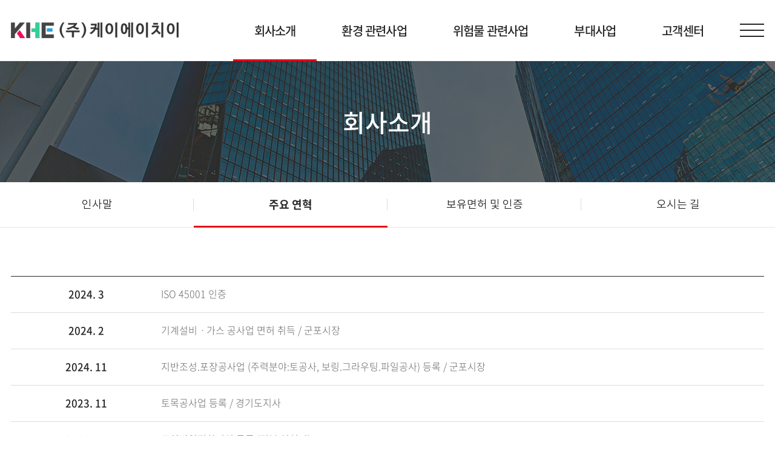

--- FILE ---
content_type: text/html; charset=UTF-8
request_url: http://firenv.co.kr/history
body_size: 7820
content:
<!DOCTYPE html>
<html lang="ko">
<head>
	<meta charset="utf-8">
	<meta name="viewport" content="width=device-width,initial-scale=1.0,minimum-scale=1.0,maximum-scale=1.0,user-scalable=no">
	<meta name="format-detection" content="telephone=no">
	<title>(주)케이에이치이</title>
	<link href="/css/fonts.css" rel="stylesheet">
	<link href="/css/media.css" rel="stylesheet">
	<script src="/js/jquery-3.4.1.min.js"></script>
	<script src="/js/swiper.min.js"></script>
	<script src="/js/aos.js"></script>
	<script src="/js/common.js"></script>
</head>
<body>
	<!-- wrap -->
	<div id="wrap">
		<div class="page_area">
			<!-- header -->
			<header id="header">
							<div class="head">
					<div class="fix_in">
						<h1 class="logo"><a href="/"><span class="blind">(주)케이에이치이</span></a></h1>
						<button type="button" class="hamberger"><span class="btn_total">전체메뉴</span></button>
						<!-- lnb_box -->
						<nav class="lnb_box">
							<div class="inner">
								<ul id="lnb">
									<li><a href="/company/greeting.php">회사소개</a>
										<div class="sub_depth">
											<ul>
												<li><a href="/company/greeting.php">인사말</a></li>
												<li><a href="/history">주요 연혁</a></li>
												<li><a href="/boards/certification">보유면허 및 인증</a></li>
												<li><a href="/company/location.php">오시는 길</a></li>
											</ul>
										</div>
									</li>
									<li><a href="/environment/remediation01.php">환경 관련사업</a>
										<div class="sub_depth">
											<ul>
												<li><a href="/environment/remediation01.php">토양 / 지하수 정화</a></li>
												<li><a href="/environment/soil_carrying.php">토양반입정화시설</a></li>
												<li><a href="/environment/leakage_inspection.php">누출검사(토양전문기관)</a></li>
											</ul>
										</div>
									</li>
									<li><a href="/hazard/performance_test.php">위험물 관련사업</a>
										<div class="sub_depth">
											<ul>
												<li><a href="/hazard/performance_test.php">위험물탱크성능시험</a></li>
												<li><a href="/hazard/inspection.php">구조안전점검/정기검사</a></li>
												<li><a href="/hazard/abolition.php">시설관리/용도폐지</a></li>
												<li><a href="/hazard/clean_tank.php">탱크청소/폐기물처리</a></li>
											</ul>
										</div>
									</li>
									<li><a href="/incidental/engineering.php">부대사업</a>
										<div class="sub_depth">
											<ul>
												<li><a href="/incidental/engineering.php">엔지니어링 / 전문건설업</a></li>
												<li><a href="/incidental/ozvalve.php">OZ밸브</a></li>
											</ul>
										</div>
									</li>
									<li><a href="/boards/notice">고객센터</a>
										<div class="sub_depth">
											<ul>
												<li><a href="/boards/notice">공지사항</a></li>
												<li><a href="/boards/library">자료실</a></li>
												<li><a href="/inquiry">온라인 문의</a></li>
											</ul>
										</div>
									</li>
								</ul>
							</div>
						</nav>
						<!-- //lnb_box -->
					</div>
				</div>			</header>
			<!-- //header --><script type='text/javascript'>var _query = '?';</script><script src="/js/_base_btn.js"></script>
<script src="/js/_common.js"></script>
<script>
var _url_base = '';
var _base_s = '/history/';
</script>
<!-- sub_visual -->
<div class="sub_visual" id="sub1">
	<h2 class="subtitle">회사소개</h2>
</div>
<!-- //sub_visual -->
<nav class="snb_area">
	<button type="button" class="label">보유면허 및 인증</button>
	<ul class="snb">
		<li><a href="/company/greeting.php">인사말</a></li>
		<li><a href="/history">주요 연혁</a></li>
		<li><a href="/boards/certification">보유면허 및 인증</a></li>
		<li><a href="/company/location.php">오시는 길</a></li>
	</ul>
</nav><script>
	KHE.lock(0, 1);
</script>	
			<!-- container -->
			<section id="container">
				<table class="tbl_type01">
					<colgroup>
						<col class="year" />
						<col />
					</colgroup>
					<tbody>
						<tr>
							<th>2024. 3</th>
							<td>ISO 45001 인증</td>
						</tr>
						<tr>
							<th>2024. 2</th>
							<td>기계설비ㆍ가스 공사업 면허 취득 / 군포시장</td>
						</tr>
						<tr>
							<th>2024. 11</th>
							<td>지반조성.포장공사업 (주력분야:토공사, 보링.그라우팅.파일공사) 등록 / 군포시장</td>
						</tr>
						<tr>
							<th>2023. 11</th>
							<td>토목공사업 등록 / 경기도지사</td>
						</tr>
						<tr>
							<th>2022. 07</th>
							<td>토양반입정화시설 등록 (경북 영천시)</td>
						</tr>
						<tr>
							<th>2019. 07</th>
							<td>토양반입정화시설 등록 (경기 이천시) / 경기도지사</td>
						</tr>
						<tr>
							<th>2018. 01</th>
							<td>전문건설업 (기계설비공사업) 등록 / 군포시장</td>
						</tr>
						<tr>
							<th>2017. 03</th>
							<td>폐기물수집운반업 (사업장계 폐기물) / 군포시장</td>
						</tr>
						<tr>
							<th>2016. 12</th>
							<td>ISO14001/ISO9001 인증</td>
						</tr>
						<tr>
							<th>2015. 04</th>
							<td>지하수정화업 등록 / 군포시장</td>
						</tr>
						<tr>
							<th>2013. 10</th>
							<td>엔지니어링사업주체 신고 (자연토양환경) / 한국엔지니어링협회</td>
						</tr>
						<tr>
							<th>2010. 06</th>
							<td>기업부설연구소 설립</td>
						</tr>
						<tr>
							<th>2010. 06</th>
							<td>엔지니어링활동주체 신고 (비파괴검사) / 한국엔지니어링협회</td>
						</tr>
						<tr>
							<th>2009. 06</th>
							<td>지정폐기물수집운반업 등록 / 한강유역환경청</td>
						</tr>
						<tr>
							<th>2008. 10</th>
							<td>토양반입정화시설 등록 (경기 여주시) / 한강유역환경청</td>
						</tr>
						<tr>
							<th>2008. 06</th>
							<td>토양정화업 등록 / 한강유역환경청</td>
						</tr>
						<tr>
							<th>2006. 11</th>
							<td>영남위험물환경기술(주) / 법인설립</td>
						</tr>
						<tr>
							<th>2006. 03</th>
							<td>비파괴검사업 등록 / 과학기술부장관</td>
						</tr>
						<tr>
							<th>2002. 01</th>
							<td>토양관련전문기관(누출) 등록 / 경인지방환경관리청</td>
						</tr>
						<tr>
							<th>1999. 06</th>
							<td>대전사무소 개설</td>
						</tr>
					</tbody>
				</table>

<!-- base_paging -->
<div class="base_paging"><a  href="/history/lists?"><span class="blind re_page" data-val="first">처음페이지로</span></a><a ><span class="blind re_page" data-val="prev">이전페이지로 가기</span></a><span class="number"><span class="on">1</span><a  href="/history/lists?&amp;page=2">2</a></span><a  href="/history/lists?&amp;page=2"><span class="blind re_page" data-val="next">다음페이지로 가기</span></a><a  href="/history/lists?&amp;page=2"><span class="blind re_page" data-val="last">마지막페이지로 가기</span></a></div><!-- //base_paging -->

		</div>
		<footer id="footer">
			<div class="fix_in">
				<div class="fnb">
					<a href="/customer/policy.php">개인정보취급방침</a>
				</div>
				<address>
					<span>(주)케이에이치이</span>
					<span>대표이사: 홍병철</span><br class="mo" />
					<span>본사: 경기도 군포시 공단로 294, 5층(한림테크노빌딩)</span><br class="mo" />
					<span>대표번호: 031-457-1194</span>
					<span>팩스: 031-457-1198</span><br class="mo" />
					<span>이메일: kheco@firenv.co.kr</span>
					<span>사업자등록번호: 123-81-48290</span>
				</address>
			</div>
		</footer>
	</div>
	<!-- //wrap -->
</body>
</html>

--- FILE ---
content_type: text/css
request_url: http://firenv.co.kr/css/fonts.css
body_size: 1743
content:
@charset "utf-8";

@font-face {
    font-family: 'Noto Sans KR';
    src: url(./fonts/NotoSans-Black.eot);
    src: url(./fonts/NotoSans-Black.woff) format('woff'),
         url(./fonts/NotoSans-Black.otf) format('opentype');
    font-weight: 900;
    font-style: normal;
}
@font-face {
	font-family: 'Noto Sans KR';
	font-style: normal;
	font-weight: 700;
	src: url(./fonts/NotoSansKR-Bold.eot);
	src: url(./fonts/NotoSansKR-Bold.woff) format('woff'),
		 url(./fonts/NotoSansKR-Bold.ttf) format('truetype');
}
@font-face {
	font-family: 'Noto Sans KR';
	font-style: normal;
	font-weight: 500;
	src: url(./fonts/NotoSansKR-Medium.eot);
	src: url(./fonts/NotoSansKR-Medium.woff) format('woff'),
		 url(./fonts/NotoSansKR-Medium.ttf) format('truetype');
}
@font-face {
	font-family: 'Noto Sans KR';
	font-style: normal;
	font-weight: 400;
	src: url(./fonts/NotoSansKR-Regular.eot);
	src: url(./fonts/NotoSansKR-Regular.woff) format('woff'),
		 url(./fonts/NotoSansKR-Regular.ttf) format('truetype');
}
@font-face {
	font-family: 'Noto Sans KR';
	font-style: normal;
	font-weight: 350;
	src: url(./fonts/NotoSansKR-DemiLight.woff2) format('woff2'),
		 url(./fonts/NotoSansKR-DemiLight.woff) format('woff'),
		 url(./fonts/NotoSansKR-DemiLight.otf) format('opentype');
}
@font-face {
	font-family: 'Noto Sans KR';
	font-style: normal;
	font-weight: 300;
	src: url(./fonts/NotoSansKR-Light.eot);
	src: url(./fonts/NotoSansKR-Light.woff) format('woff'),
		 url(./fonts/NotoSansKR-Light.ttf) format('truetype');
}
@font-face {
	font-family: 'Noto Sans KR';
	font-style: normal;
	font-weight: 100;
	src: url(./fonts/NotoSansKR-Thin.eot);
	src: url(./fonts/NotoSansKR-Thin.woff) format('woff'),
		 url(./fonts/NotoSansKR-Thin.otf) format('opentype');
}

--- FILE ---
content_type: text/css
request_url: http://firenv.co.kr/css/media.css
body_size: 18050
content:
@charset "utf-8";

@import url('reset.css');
@import url('aos.css');
@import url('swiper.min.css');
@import url('layout.css');

@media (min-width: 768px) {
	.snb > li.on > a{font-weight: 700;position: relative}
	.snb > li.on > a:after{display: block;content: '';width: 100%;height: 3px;background-color: #e50019;position: absolute;bottom: -1px;left:0;}
}

@media (min-width: 1200px) {
	#lnb > li > a:after{display: block;content: '';width: 100%;height: 3px;background-color: #e50019;position: absolute;bottom: -1px;left;0;visibility: hidden;opacity: 0}
	#lnb > li.on > a:after,
	#lnb > li:hover > a:after{visibility: visible;opacity: 1;transition: opacity .3s}
	
	#header{transition: height .6s;}
	#header.active #lnb .sub_depth{visibility:visible;opacity:1;transition: opacity .5s .2s}
	
	#header.active .hamberger .btn_total:before, 
	#header.active .hamberger .btn_total:after{background-color: #262826}
	
	.hamberger.show .btn_total{height:2px;width: 40px;margin-left: -20px}
	.hamberger.show .btn_total:before,
	.hamberger.show .btn_total:after{background-color: #262f3c !important}
}

@media (max-width: 1399px) {
	#lnb{right: 80px;transition: right .3s ease}
	#lnb > li > a{padding: 0 35px;transition: padding .3s ease}
	.main_visual .swiper-button-prev, 
	.main_visual .swiper-button-next{display: none}
	
	.gallery_list01{margin: 0 -10px;}
	.gallery_list01 > li{padding: 0 10px;}
}

@media (max-width: 1199px) {
	.main_visual .swiper-slide .cont{font-size: 20px}
	.main_visual .swiper-slide-active .point{font-size: 40px}
	.main_visual .swiper-slide .cont{padding: 0 50px;}
	
	.gallery_list01 > li{width: 25%}
	.gallery_list01 > li:nth-child(5){margin-top: 48px}
	
	.greeting_area{padding-left: 35%;}
	.greeting_area .img{width: 34%}
	
	.gallery_list02{margin: 0 -15px;}
	.gallery_list02 > li{padding: 0 15px;}
	.gallery_list02 > li{margin-top: 30px}
	
	.step_list{margin: 0 -9px;}
	.step_list.t1 > li, 
	.step_list.t2 > li{padding: 0 9px;}
	.step_list .tit{margin: 0 6px;}
	
	.organ_depth .organ_dep2{margin: 0 -10px;}
	.organ_depth .organ_dep2 > li{padding: 0 10px;}
	
	.gallery_list04,
	.cont_type03 .row{margin-left: -10px;margin-right: -10px;}
	.gallery_list04 > li,
	.cont_type03 .col{padding: 0 10px;}
	
	#header.active #lnb .sub_depth{height: 0;overflow: hidden;transition: opacity .3s}
	#header.active #lnb li.on .sub_depth{height: auto;height: auto;visibility: visible;opacity: 1;}
	
	#header.active{height: auto;background: none;}
	#header.active .head{border-bottom:none}
	#header.active .logo > a{background-image: url(../images/mo/logo_wh.png)}
	#header.active .hamberger{z-index: 100}
	#header.active .lnb_box{top: 0}
	.lnb_box{display:block;position: fixed;top:-100%;left:0;width: 100%;height: 100%;background: rgba(0,0,0,.9);z-index: 90;padding-top: 110px;box-sizing: border-box}
	.lnb_box .inner{position: relative;height: calc(100% - 110px);width: 100%;overflow-y: auto;}
	#header.active #lnb > li > a,
	#lnb .sub_depth a{color: #fff;text-align: left}
	#lnb{padding: 0 18px}
	#lnb,
	#lnb .sub_depth{position: relative;right: auto;left:auto;top:auto;transform: translateX(0);}
	#lnb > li{display: block;border-bottom: 1px solid rgba(221,221,221,.2)}
	#lnb > li > a{height: 58px;padding: 0;font-size: 19px;position:relative;
		-webkit-box-pack: start;-ms-flex-pack: start;justify-content: flex-start;
	}
	#lnb > li > a:after{position:absolute;top:50%;right:0;margin-top:-4.5px;display: block;content: '';width: 15px;height: 9px;background: url(../images/mo/arr_down.png) no-repeat 0 0;background-size: cover}
	#lnb .sub_depth{padding-top: 0;top: -13px;}
	#lnb .sub_depth li{margin: 12px 0;}
	#lnb .sub_depth a{font-size: 14px;padding: 0 17px;font-weight: 400}
	
	#lnb > li{opacity: 0;transform: translateY(50px)}
	#header.active #lnb > li{opacity: 1;transform: translateY(0);transition: all .5s;}
	#header.active #lnb > li:nth-child(1){transition-delay: .1s;}
	#header.active #lnb > li:nth-child(2){transition-delay: .2s;}
	#header.active #lnb > li:nth-child(3){transition-delay: .3s;}
	#header.active #lnb > li:nth-child(4){transition-delay: .4s;}
	#header.active #lnb > li:nth-child(5){transition-delay: .5s;}
	
	.hamberger.show .btn_total{background:transparent !important;}
	.hamberger.show .btn_total:before,
	.hamberger.show .btn_total:after{background-color: #fff;}
	
	#lnb .sub_depth .on > a{color: #e50019}
}

@media (max-width: 767px) {
	html, body{font-size: 14px;}
	
	.pc,
	.pc.inline{display: none;}
	.mo{display: block;}
	.mo.inline{display: inline;}
	
	colgroup.pc,
	col.pc,
	th.pc,
	td.pc{display: none}
	
	#header{text-align: center;}
	#header .head{border-bottom: 0}
	#header,
	#header .fix_in{height:66px;}
	#header .logo{margin-top: 19px;}
	#header .logo > a{width: 215px;height: 28px;background-image: url(../images/mo/logo.png)}
	.hamberger{left:10px}
	.hamberger .btn_total{width:22px;height:3px;margin-left:-11px;}
	.hamberger .btn_total:before{top:-7px;}
	.hamberger .btn_total:after{top:7px;}
	#header.active .hamberger.show .btn_total:before, 
	#header.active .hamberger.show .btn_total:after{background-color: #fff  !important;}
	
	.lnb_box {padding-top: 77px;}
	
	.main_visual{margin-bottom: 0}
	.main_visual .swiper-slide{/*height: 200px;*/height: auto}
	.main_visual .swiper-slide .cont{font-size: 20px;line-height: 1.35;padding: 0 18px;}
	.main_visual .point{font-size: 40px;line-height: 1.25;margin-bottom: 11px;}
	.main_visual .swiper-pagination{bottom: 40px}
	.main_visual.swiper-container-horizontal>.swiper-pagination-bullets .swiper-pagination-bullet{width: 17px;height: 17px;}
	.main_visual .swiper-button-prev,
	.main_visual .swiper-button-next{display: none}
	
	.sub_visual{margin-top: 66px}
	
	.bar{height: 9px;margin: 0 5px}
	
	#footer{font-size: 12px;}
	#footer .fix_in{padding-top: 16px;padding-bottom: 20px;}
	#footer .fnb{margin-bottom: 6px;}
	#footer .fnb a{font-size: 13px}
	#footer address{line-height: 1.5;}
	#footer address span{margin-right: 15px;}
	
	.sel,
	.int,
	.textarea{height: 42px;padding:0 10px;font-size: 14px}
	.file_box .btn_file{line-height:42px;font-size: 14px}
	.textarea{padding-top:6px;padding-bottom:6px;height: 150px}
	.btns.t2{height: 42px}
	
	.int_mail{margin: 0;}
	.int_mail .int,
	.int_mail .sel,
	.int_mail .at{margin: 0}
	.int_mail{-webkit-box-lines: multiple; -ms-flex-wrap: wrap; flex-wrap: wrap;}
	.int_mail .int,
	.int_mail .sel{
		-webkit-box-flex: 1 1 40%;
    	-moz-box-flex: 1 1 40%;
    	-ms-flex: 1 1 40%;
    	-webkit-flex: 1 1 40%;
		flex: 1 1 40%;
	}
	.int_mail .sel{margin-top: 8px;max-width: 100%;}
	.int_mail .at{font-size: 14px;text-align: center;box-sizing: border-box
		-webkit-box-flex: 0 1 20px;
    	-moz-box-flex: 0 1 20px;
    	-ms-flex: 0 1 20px;
    	-webkit-flex: 0 1 20px;
		flex: 0 1 20px;width: 20px
	}
	
	.tab{margin-bottom: 26px}
	.tab > li{padding: 0 4px}
	.tab > li > a,
	.tab > li > button{height: 45px;border-radius: 8px;font-size:15px;}
	
	.check,
	.radio{font-size: 13px}
	.radio input[type='radio'] + label:before{margin-top: -7px;}
	.check input[type='checkbox'] + label:before{top: .1em}
	
	.search_area{padding-bottom: 18px}
	.search_area .cnt_row{margin-bottom: 10px}
	.search_zone .sel,
	.search_zone .int{height: 45px;margin-right: 6px}
	.search_zone .sel{width: 85px;}
	.search_zone .btns{width: 70px;}

	.base_paging{margin-top:25px;}
	.base_paging a.page{width:20px;height:24px;background-size: auto 30px;}
	.base_paging a.page:after{width: 9px;height: 10px;background-image: url(../images/mo/cont/sp_paging.png);background-size: auto 100%;}
	.base_paging a.page.prev:after{background-position: -9px 0}
	.base_paging a.page.next:after{background-position: -18px 0}
	.base_paging a.page.last:after{background-position: -27px 0}
	.base_paging .number{margin: 0 10px}
	.base_paging .number a,
	.base_paging .number .on{font-size:12px;padding:0 3px;min-width:28px;height:28px;line-height:26px;}
	
	.basic_tbl th{width:85px;padding-left: 12px;}
	.basic_tbl td{padding-left: 15px;}
	.basic_tbl th,
	.basic_tbl td{height:42px;font-size: 13px;}
	.basic_tbl .up, .basic_tbl .down{padding-left: 20px}
	
	.sub_visual{height: 166px;}
	.sub_visual#sub1:after{background-image: url(../images/mo/cont/sub_visual1.jpg)}
	.sub_visual#sub2:after{background-image: url(../images/mo/cont/sub_visual2.jpg)}
	.sub_visual#sub3:after{background-image: url(../images/mo/cont/sub_visual3.jpg)}
	.sub_visual#sub4:after{background-image: url(../images/mo/cont/sub_visual4.jpg)}
	.sub_visual#sub5:after{background-image: url(../images/mo/cont/sub_visual5.jpg)}
	.sub_visual .subtitle{font-size: 25px;}
	
	.snb_area{position: relative;z-index: 10}
	.snb_area .label{position:relative;display: block;width:100%;padding: 0 18px;height: 52px;font-size: 16px;color: #262826;font-weight: 700;box-sizing: border-box;text-align: left;-webkit-tap-highlight-color : transparent !important;}
	.snb_area .label:after{position:absolute;top:50%;right:18px;margin-top: -4px;display: block;content: '';width: 13px;height: 8px;background: url(../images/mo/arr_down_bk.png) no-repeat 0 0;background-size: cover}
	.snb{display: block;position: absolute;top:52px;left:0;width:100%;border-top: 2px solid #e50019;background-color: #fff;box-sizing: border-box;visibility: hidden;opacity: 0;max-height: 0}
	.snb > li{border-bottom: 1px solid #ddd}
	.snb > li > a{height: 43px;font-size: 15px;font-weight: 700;-webkit-tap-highlight-color : transparent !important;}
	.snb_area.active .snb{visibility: visible;opacity: 1;transform: translateY(0);transition: all .5s ease;max-height: 500px}
	
	#container{padding-top: 30px;padding-bottom: 45px}
	
	.tbl_type01 th,
	.tbl_type01 td{font-size: 12px;padding: 12px 0;height: 45px;line-height: 1.65;vertical-align: middle}
	.tbl_type01 col.year{width: 26%}
	.tbl_type01 col.location{width: 33%}
	.tbl_type01.st1 td{padding-left: 12px}
	.tbl_type01 .icn{padding-left: 22px;}
	.tbl_type01 .icn:before{background-image: url(../images/mo/cont/icon_addr.png);background-size: 15px auto}
	.tbl_type01 .icn.tel:before{background-image: url(../images/mo/cont/icon_tel.png);background-size: 13px auto}
	.tbl_type01 .icn.fax:before{background-image: url(../images/mo/cont/icon_fax.png);background-size: 16px auto}
	
	.gallery_list01{margin: 0 -9px;}
	.gallery_list01 > li{width: 33.333%;padding: 0 9px}
	.gallery_list01 .tit{margin-top: 7px;}
	.gallery_list01 > li,
	.gallery_list01 > li:nth-child(4),
	.gallery_list01 > li:nth-child(5){margin-top: 17px}
	.gallery_list01 > li:nth-child(1),
	.gallery_list01 > li:nth-child(2),
	.gallery_list01 > li:nth-child(3){margin-top: 0}
	
	.tbl_view01,
	.tbl_view01 tbody,
	.tbl_view01 tr{display: block;}
	.tbl_view01 colgroup,
	.tbl_view01 th{display: none}
	.tbl_view01 td{display: table;width: 100%;padding: 0;table-layout: fixed}
	.tbl_view01 .tit,
	.tbl_view01 .col{display: table-cell;vertical-align: middle;padding: 12px 0}
	.tbl_view01 .tit{width: 25%;text-align: center;background-color: #f8f8f8;font-weight: 500;color: #262826}
	.tbl_view01 .col{padding-left: 15px}
	.view_content{padding: 30px 0}
	.view_content .org_img{margin-bottom: 16px;}
	
	.tbl_view02 th,
	.tbl_view02 td{padding: 12px 0}
	.tbl_view02 td{padding-left: 15px}
	.tbl_view02 col.w3{width: 30.9%}
	
	.btns.t1{max-width: 140px;height: 45px}
	.btns.t1.st2{font-weight: 500}
	.btn_area{padding-top: 25px;}
	
	.map_area{padding-bottom:66.32%;margin-bottom: 25px;}
	
	.terms_area{line-height: 1.6}
	.terms_area .tit1,
	.terms_area .tit2,
	.terms_area .tit3{font-size: 14px}
	.terms_area > p,
	.terms_area .part{margin-bottom: 20px}
	.terms_area .mg1{margin-top: 20px}
	
	.title1{font-size: 15px}
	.title2{font-size: 19px;margin-bottom: 13px;}
	.title3{font-size: 17px;margin-bottom: 10px;}
	
	.terms_box .box{margin-bottom: 7px;font-size: 12px;padding: 8px 12px;height: 167px;}
	
	.tbl_write01 .text_right{font-size: 12px;padding-bottom: 5px;}
	.tbl_write01 .w1{width: 28%;}
	.tbl_write01 table th,
	.tbl_write01 table td{padding-top: 8px;padding-bottom: 8px;height: 59px}
	.tbl_write01 table td{padding-left: 8px;padding-right: 8px;}
	.tbl_write01 table td.captcha_row{padding-top: 4px;padding-bottom: 4px}
	.captcha_box .box,
	.captcha_box .int{margin-top: 4px;margin-bottom: 4px;}
	.captcha_box .box{-webkit-box-lines: multiple;-ms-flex-wrap: wrap;flex-wrap: wrap;}
	.captcha_box .captcha_num{width: 100%;max-width: 218px;margin-bottom: 5px}
	.captcha_box .btns.t2{width: 80px;}
	
	.required{font-size: 18px;top: .34em;}
	
	.file_box{padding-right: 86px;}
	.file_box .btn_file{width: 80px;font-weight: 500;}
	
	.tbl_type02 .no{display: none}
	.tbl_type02 td.title{padding-left: 20px}
	.tbl_type02 .w2{width: 30%}
	
	.gallery_list02{margin: 0 -8px}
	.gallery_list02 > li{padding: 0 8px;margin-top: 17px}
	
	.list01 > li{line-height: 1.5;padding-left: 10px;margin-bottom: 12px}
	.list01 > li:before{width: 4px;height: 4px;top:.58em;}
	
	.gallery_list02 + .list01{margin-top: 18px}
	
	.cont_type01 .part{padding-top: 20px;padding-bottom: 47px;}
	.cont_type01 .picture{height: auto;margin-bottom: 18px;}
	.cont_type01 .picture img,
	.cont_type01 .picture picture{position: relative;height: auto}
	
	.cont_type02 {padding-top: 22px;}
	.cont_type02 .row{display: block;margin-left: 0;margin-right: 0;margin-bottom: 30px;}
	.cont_type02 .col,
	.cont_type02 .col:last-child{width: 100%;padding: 0}
	.cont_type02 .col:first-child{margin-bottom: 20px;}
	
	.gallery_list03 > li:first-child{padding-right: 6px}
	.gallery_list03 > li:last-child{padding-left: 6px}
	
	.gallery_list04{margin: 0 -8px}
	.gallery_list04 > li{width: 50%;padding: 0 8px;}
	.gallery_list04 > li,
	.gallery_list04 > li:nth-child(3){margin-top: 15px}
	.gallery_list04 .tit{margin-top: 7px;font-size: 14px;line-height: 1.2}
	
	.cont_type03{padding-top: 29px;}
	.cont_type03 .row{display: block;margin-left: 0;margin-right: 0;margin-bottom: 26px;}
	.cont_type03 .col,
	.cont_type03 .col:last-child{width: 100%;padding: 0}
	.cont_type03 .col:first-child{margin-bottom: 20px;}
	
	.summary_area .part{padding-top: 30px;padding-bottom: 35px;}
	.summary_area .part.sc3{padding-bottom: 23px}
	.summary_area .part.sc4{padding-bottom: 11px}
	.summary_area .title2{margin-bottom: 8px}
	.summary_area .sc2 .title2{margin-bottom: 15px}
	.summary_area .part > p{line-height: 1.5}
	
	.step_list{-webkit-box-lines: multiple;-ms-flex-wrap: wrap;flex-wrap: wrap;margin: 0 -6px;}
	.step_list > li,
	.step_list.t1 > li, 
	.step_list.t2 > li{-ms-flex: 1 0 30%;flex: 1 1 30%;padding: 0 6px;margin-bottom: 12px;min-height: 65px;}
	.step_list > li:nth-child(even):after{display: none}
	.step_list .inner{padding-top: 12px;border-radius: 6px;}
	.step_list.t2 > li{min-height: 75px;}
	.step_list .no{font-size: 12px;margin-bottom: 2px}
	.step_list .tit{font-size: 15px;line-height: 1.2;margin: 0}
	
	.distribution_diagram .box{min-height: 52px;font-size: 14px;line-height: 1.35;border-radius: 8px;}
	.distribution_diagram .at{width: 33px}
	.distribution_diagram .row{margin-bottom: 27px;}
	.distribution_diagram .row.r1 .box{min-height: 90px}
	.distribution_diagram .step_list .no{font-size: 10px;}
	.distribution_diagram .step_list .tit{font-size: 13px;}
	.distribution_diagram .row {margin-bottom: 15px;}
	.distribution_diagram .row.r1,
	.distribution_diagram .row.r2,
	.distribution_diagram .row.r3{margin-bottom: 30px;}
	.distribution_diagram .row.r4 .box, 
	.distribution_diagram .row.r5 .box{margin-bottom: 12px}
	.distribution_diagram .at .arr span,
	.distribution_diagram .row.r1 .col .arr span{font-size: 12px}
	.distribution_diagram .row.r1 .at .arr img,
	.distribution_diagram .row.r2 .arr img,
	.distribution_diagram .row.r2 .at .arr img{width: 20px}
	.distribution_diagram .row.r1 .arr img,
	.distribution_diagram .row.r3 .arr img{width: 8px}
	.distribution_diagram .row .col .arr{bottom: -25px}
	.distribution_diagram .row.r2 .col .arr{bottom: -21px}
	.distribution_diagram .row.r1 .col .arr span{margin-left: 12px}
	
	.organization_chart {margin-top: 20px;}
	.organ_depth .item{height: 45px;border-radius: 8px;margin-bottom: 24px}
	.organ_depth .organ_dep1 > li,
	.organ_depth .organ_dep1 > li:nth-child(3){width: 100%;}
	.organ_dep1:before{display: none}
	.organ_depth .item.president{margin-bottom: 12px}
	.organ_depth:before{top: 40px;}
	.organ_dep2:before,
	.organ_dep3:before{top: -13px;}
	.organ_depth .branch:before, 
	.organ_depth .branch:after, 
	.organ_depth .division:before{top: -14px}
	.organ_dep1 > li > .item:before, 
	.organ_dep1 > li > .item:after,
	.organ_depth .branch:after{bottom: -13px;top: auto}
	.organ_depth .organ_dep2{margin: 0 -6px;}
	.organ_depth .organ_dep3{margin: 0 -4px;}
	.organ_depth .organ_dep2 > li{padding: 0 6px;}
	.organ_depth .organ_dep3 > li{padding: 0 4px;}
	.organ_depth .organ_dep1 > li:nth-child(3) .president{display: -webkit-box;display: -ms-flexbox;display: -webkit-flex;display: flex;}
	.organ_depth .organ_dep1 > li:nth-child(3) > .item{margin-bottom: 12px}
	.organ_depth .organ_dep1 > li:nth-child(2){display: none}
	
	.dl01 dt{margin-bottom: 4px}
	.dl01 dd{line-height: 1.5;padding-bottom: 25px;}
	.dl01 .box{padding: 16px 18px;line-height: 1.6;}
	
	.greeting_area{margin-top: 0;padding-left: 0;font-size: 14px}
	.greeting_area .img{position: relative;padding-right: 0;margin-bottom: 23px;width: 100%;text-align: center}
	.greeting_area .img img,
	.greeting_area .img picture{max-width: auto}
	.greeting_area .top{font-size: 21px;line-height: 1.45;margin-bottom: 24px;}
	.greeting_area p{line-height: 1.58;margin-bottom: 22px;}
	.greeting_area .from{margin-top: 0}
	.greeting_area .img[data-aos=fade-right],
	.greeting_area .text[data-aos=fade-left]{
	    transform: translate3d(0,0,0);
	}
}

@media (max-width: 480px){
	.gallery_list01 > li{width: 50%;padding: 0 9px}
	.gallery_list01 .tit{margin-top: 7px;}
	.gallery_list01 > li,
	.gallery_list01 > li:nth-child(3),
	.gallery_list01 > li:nth-child(4),
	.gallery_list01 > li:nth-child(5){margin-top: 17px}
	.gallery_list01 > li:nth-child(1),
	.gallery_list01 > li:nth-child(2){margin-top: 0}
}

@media (max-width: 360px) {
	.gallery_list02{margin: 0 -5px}
	.gallery_list02 > li{padding: 0 5px;margin-top: 10px}
	.organ_dep3 .item{font-size: 13px;}
}

--- FILE ---
content_type: text/css
request_url: http://firenv.co.kr/css/reset.css
body_size: 4164
content:
@charset "utf-8";

/* default */
*{margin:0;padding:0;word-break:keep-all;-webkit-text-size-adjust:none;-moz-text-size-adjust:none;-o-text-size-adjust:none;-ms-text-size-adjust:none;text-size-adjust:none;-webkit-overflow-scrolling: touch;}
html, body{width:100%; height:100%;font-size:16px;}
body{position:relative;font-family:'Noto Sans KR','Malgun Gothic','맑은 고딕', HelveticaNeue-Light,AppleSDGothicNeo-Light,sans-serif;font-weight: 400;line-height:1.35;color: #262826;}
html,body,div,span,object,iframe,h1,h2,h3,h4,h5,h6,p,a,address,em,img,strong,dl,dt,dd,ol,ul,li,fieldset,form,label,legend,input,textarea,table,caption,tbody,tfoot,thead,tr,th,td,header,footer,nav,menu,section,article,aside,main,video{border:0;}
header,footer,section,article,aside,nav,main,details,menu,figure,figcaption,video{display:block}
table{border-collapse:collapse;border-spacing:0;word-wrap:break-word;word-break:break-all}
caption{visibility:hidden;overflow:hidden;width:0;height:0;font-size:0;line-height:0}
table th,table td{text-align:center;vertical-align:middle}
ol,ul,li{list-style:none outside none}
a{color: inherit;text-decoration:none}
a:hover,a:visited{text-decoration:none}
button{overflow:visible;border:0 none;background:transparent;cursor:pointer;apperance:0;outline:none}
img{border:0 none}
form,input,select,label,img{vertical-align:middle}
fieldset{border:0 none}
fieldset legend{display:none}
em,address{font-style:normal}
h1,h2,h3,h4,h5,h6{font-weight:700}
mark{background:none}
iframe{margin:0;padding:0}
audio,canvas,progress,video{display:inline-block;vertical-align:baseline}
button,input,optgroup,select,textarea{margin:0;font:inherit;color:inherit}
input[type=checkbox],input[type=radio]{padding:0;box-sizing:border-box}
input[type=text],input[type=search],input[type=tel],input[type=number],input[type=password]{-webkit-appearance:none;-moz-appearance:none;appearance:none;box-sizing:border-box;}
select{vertical-align:middle;-webkit-appearance:none;-moz-appearance:none;appearance:none}
select::-ms-expand{display:none}
textarea{-webkit-appearance:none;box-sizing:border-box;vertical-align: top}
input,textarea,select,button{outline:none;}
::-webkit-input-placeholder{color:#999;}
::-moz-placeholder{color:#999;}
:-ms-input-placeholder{color:#999;}
:-moz-placeholder{color:#999}
select:invalid{color: #aaa;}
select[disabled]{color: #aaa;}
input::-ms-clear,
input::-ms-reveal {display: none; width : 0; height: 0;}
input::-webkit-search-decoration,
input::-webkit-search-cancel-button,
input::-webkit-search-results-button,
input::-webkit-search-results-decoration{display: none;}

input[type=text]:focus,input[type=search]:focus,input[type=tel]:focus,input[type=number]:focus,input[type=password]:focus,textarea:focus{border: 1px solid #262f3c !important;outline:0;}
select:focus{border-color: #262f3c !important;}

/* Common */
html.layer_on, body.layer_on{overflow:hidden;height: 100%;}
.layer_on .container{height: 100%;}

.clear{*zoom:1;}
.clear:after{display:block; content:''; clear:both;}
.hidden{overflow:hidden;position:absolute;top:-9999px;left:-9999px;width:1px;height:0;font-size:1px}
.blind{position: absolute;clip: rect(0 0 0 0);width: 1px;height: 1px;margin: -1px;overflow: hidden;}
.hiddendiv{display: none;white-space: pre-wrap;word-wrap: break-word;overflow-wrap: break-word;position: absolute;top: 0;}
.fleft{float:left;}
.fright{float:right;}
.bg_none{background: none !important;}
.bd_none{border:0 !important}
.a_center{text-align:center !important}
.a_left{text-align:left !important}
.a_right{text-align:right !important}
.inline{display:inline-block}
.bold{font-weight:bold !important}
.block{display: block !important}
.ellipsis{display:inline-block;vertical-align: middle;max-width:98%;white-space:nowrap;overflow:hidden;text-overflow:ellipsis;-o-text-overflow:ellipsis;}
.clamp{height: 3.6em;display: -webkit-box;overflow: hidden;white-space: normal;word-wrap: break-word;-webkit-line-clamp: 3;-webkit-box-orient: vertical;text-overflow: ellipsis;}

.m0{margin:0 !important}
.mt0{margin-top: 0px !important;}
.mb0{margin-bottom: 0px !important;}
.pt0{padding-top: 0px !important;}
.pb0{padding-bottom: 0px !important;}

--- FILE ---
content_type: text/css
request_url: http://firenv.co.kr/css/layout.css
body_size: 34282
content:
@charset "utf-8";

body.noscroll #wrap{position: relative;}
body.noscroll{overflow: hidden;width: 100%;height: 100%;touch-action: none;}
.mo{display: none}
.pc{display: block;}
.pc.inline{display: inline;}
colgroup.pc{display: table-column-group}
col.pc{display: table-column}
th.pc,
td.pc{display: table-cell}
img {max-width: 100%;}
.thumb{display:inline-block;overflow:hidden;width:100%;height:100%;box-sizing: border-box;vertical-align: middle}
.thumb img{object-fit: cover;object-position: 50% 50%;width:100%;height:100%;}

#wrap{display: table;position: relative;width: 100%;height: 100%;min-width:280px;min-height: 100%;table-layout: fixed;padding: 0;box-sizing: border-box;overflow: hidden;}
.page_area{display: table-row;position: relative;width: 100%;height: 100%;margin: 0 auto;overflow: hidden;}
.fix_in,
#container{position:relative;max-width: 1436px;margin: 0 auto;box-sizing: border-box;padding: 0 18px}
.snb{max-width: 1400px;margin: 0 auto}

#header{position: fixed;top:0;left:0;width: 100%;z-index: 101;background-color: #fff;overflow: hidden}
#header .head{border-bottom: 1px solid rgba(210,210,210,.3)}
#header{height:101px;}
#header .fix_in{height:100px;}
#header .logo{margin-top: 32px;display: inline-block;vertical-align: middle;position: relative}
#header .logo > a{display: block;width: 279px;height: 36px;background: url(../images/logo.png) no-repeat 0 0;background-size: cover}
#header .logo,
.hamberger{z-index: 91}

#header.white{background: none}
#header.white .logo > a{background-image: url(../images/logo_wh.png)}
#header.white #lnb > li > a{color: #fff}
#header.white .hamberger .btn_total,
#header.white .hamberger .btn_total:before, 
#header.white .hamberger .btn_total:after{background: #fff}

#header.active{height: 340px;background-color: #fff;border-bottom: 1px solid #fff;}
#header.active .head{border-bottom-color: #ddd}
#header.active #lnb > li > a{color: #262826}
#header.active .logo > a{background-image: url(../images/logo.png)}

#lnb{position: absolute;top:0;right:119px;font-size: 0;white-space:nowrap;transition: right .3s ease}
#lnb > li{display: inline-block;vertical-align: middle;margin:0 3px;position: relative;transition: padding .3s ease}
#lnb > li > a{height:100px;padding:0 40px;padding-bottom: 3px;font-size: 20px;color: #262826;font-weight: 500;letter-spacing: -0.04em;box-sizing: border-box;
	display: -webkit-box;display: -ms-flexbox;display: -webkit-flex;display: flex;
    -webkit-box-align: center;-ms-flex-align: center;-webkit-align-items: center;align-items: center;
    -webkit-box-pack: center;-ms-flex-pack: center;-webkit-justify-content: center;justify-content: center;
    -webkit-tap-highlight-color : transparent !important;
}

#lnb .sub_depth{display:block;width:calc(100% + 6px);visibility:hidden;opacity:0;position: absolute;top:100px;left:50%;transform:translateX(-50%);padding-top:16px;box-sizing: border-box;}
#lnb .sub_depth li{margin: 19px 0}
#lnb .sub_depth a{display: block;text-align: center;padding: 2px 0;font-size: 16px;color: #262826;font-weight:500;transition: all 0.3s ease;-webkit-tap-highlight-color : transparent !important;}
#lnb .sub_depth a:hover{color: #e50019}

.hamberger{position:absolute;top:50%;right:18px;width:40px;height:40px;margin-top: -20px;box-sizing: border-box}
.hamberger .btn_total{position:absolute;top:50%;left:50%;margin-top:-1px;margin-left:-20px;width:40px;height:2px;background:#262826;/*transition:all .3s ease;*/font-size: 0;color: transparent;}
.hamberger .btn_total:before, 
.hamberger .btn_total:after{content:'';display:block;position:absolute;right: 0;width:100%;height:100%;background:#262826;transition:all .2s ease;}
.hamberger .btn_total:before{top:-10px;}
.hamberger .btn_total:after{top:10px;}
.hamberger.show{z-index: 101;right: 9px;}
.hamberger.show .btn_total{background:transparent !important;}
.hamberger.show .btn_total:before{transform:rotate(45deg);margin-left: 0;top:0;}
.hamberger.show .btn_total:after{top:0;transform:rotate(-45deg);}

#footer{font-size: 15px;color: #666;font-weight: 350;border-top: 1px solid #ddd}
#footer .fix_in{padding-top: 32px;padding-bottom: 40px;}
#footer address span{margin-right: 21px;letter-spacing: -0.03em}
#footer .fnb{margin-bottom: 8px}
#footer .fnb a{color: #262826;font-weight: 500}

.main_visual{position:relative;height: 100vh;}
.main_visual .swiper-slide{width:100% !important;height: 100%;overflow: hidden;}
.main_visual .swiper-slide .img{display: block;position: absolute;top: 0;left: 0;object-fit: cover;object-position: 50% 50%;width:100%;height:100%;transform: scale(1.1, 1.1);transition: all 3.5s .1s;}
.main_visual .swiper-slide .img img {width: 100%;height: 100%;object-fit: cover;object-position: 50% 50%;}
.main_visual .swiper-slide .cont{transition: padding .3s ease;position: absolute;top:50%;left:50%;transform: translate(-50%, -50%);z-index: 1;width:100%;max-width: 1400px;padding: 0 85px;box-sizing: border-box;font-size: 25px;font-weight:100;color: #fff;line-height: 1.65;transition: padding .2s}
.main_visual .swiper-slide .cont p{overflow: hidden;}
.main_visual .swiper-slide .cont p:last-child{padding-left: 5px}
.main_visual .swiper-slide .cont p > span{display: block;opacity: 0;transform: translateY(100%);}
.main_visual .swiper-slide-active .img{transform: scale(1, 1);}
.main_visual .swiper-slide-active .cont p > span{opacity:1;transform:translateY(0);}
.main_visual .swiper-slide-active .cont p:nth-child(1) > span{
	 -webkit-animation: textUp .7s ease .35s both;
    -moz-animation: textUp .7s ease .35s both;
    -ms-animation: textUp .7s ease .35s both;
    -o-animation: textUp .7s ease .35s both;
    animation: textUp .7s ease .35s both;
}
.main_visual .swiper-slide-active .cont p:nth-child(2) > span{
	transition: opacity 1.5s ease 1s;
	/*
	-webkit-animation-delay: 0.6s;
    -moz-animation-delay: 0.6s;
    -ms-animation-delay: 0.6s;
    -o-animation-delay: 0.6s;
    animation-delay: 0.6s;
    */
}
@-webkit-keyframes textUp{
	0% {opacity:0;transform:translateY(100%);}
	100% {opacity:1;transform:translateY(0);}
}
@-moz-keyframes textUp{
	0% {opacity:0;transform:translateY(100%);}
	100% {opacity:1;transform:translateY(0);}
}
@-ms-keyframes textUp {
	0% {opacity:0;transform:translateY(100%);}
	100% {opacity:1;transform:translateY(0);}
}
@-o-keyframes textUp {
	0% {opacity:0;transform:translateY(100%);}
	100% {opacity:1;transform:translateY(0);}
}
@keyframes textUp {
	0% {opacity:0;transform:translateY(100%);}
	100% {opacity:1;transform:translateY(0);}
}

.main_visual .point{font-size: 60px;font-weight:300;}
.main_visual .point strong{font-weight: 500;}
.main_visual .swiper-pagination{position: absolute;left:0;bottom:50px;width: 100%;}
.main_visual .swiper-slide-active .point{opacity: 1;transform: translateY(0);transition: opacity 1s ease 0.8s, transform 1s ease 0.8s}
.main_visual.swiper-container-horizontal>.swiper-pagination-bullets .swiper-pagination-bullet{width: 20px;height: 20px;background: #fff;opacity: 1;margin: 0 5px;vertical-align: middle;}
.main_visual.swiper-container-horizontal>.swiper-pagination-bullets .swiper-pagination-bullet-active{background-color: #e50019;transition: background .2s}
.main_visual .swiper-button-prev,
.main_visual .swiper-button-next{left:60px;transform: translateY(-50%);margin-top:50px;width: 28px;height: 53px;background: url(../images/btn_prev.png) no-repeat 0 0;}
.main_visual .swiper-button-next{left:auto;right:60px;background-image: url(../images/btn_next.png);}
.main_visual .swiper-button-next:after, 
.main_visual .swiper-button-prev:after{display: none}

[class^=title].mg1{margin-bottom: 34px}
.title1{font-weight: 500;font-size: 17px;margin-bottom: 10px}
.title2{font-weight: 700;font-size: 35px;margin-bottom: 34px;text-align: center}
.title3{font-weight: 700;font-size: 25px;margin-bottom: 17px;}

.red{color: #e50019}

.b{font-weight: 700}

.btns{display: inline-block;vertical-align: middle;box-sizing: border-box;text-align: center;
  	display: -webkit-inline-box;display: -moz-inline-box;display: -ms-inline-flexbox;display: -webkit-inline-flex;display: inline-flex;
  	-webkit-box-pack: center;-ms-flex-pack: center;-webkit-justify-content: center;justify-content: center;
  	-webkit-box-orient: vertical; -ms-flex-direction: column; flex-direction: column;
}
.btns.t1{font-weight: 500;border:1px solid #666;width:100%;max-width: 230px;height: 55px;
	-webkit-box-align: center;-ms-flex-align: center;-webkit-align-items: center;align-items: center;
}
.btns.t1.st1{border: 0;background-color: #e50019;color: #fff}
.btns.t1.st2{border: 0;background-color: #dbdbdb;color: #262826;font-weight: 350}
.btns.t2{width:100%;max-width: 150px;height: 50px;color: #fff;font-weight: 350;background-color: #444;}
.btn_area{padding-top: 50px;display: -webkit-box;display: -ms-flexbox;display: -webkit-flex;display: flex;-webkit-box-pack: center;-ms-flex-pack: center;-webkit-justify-content: center;justify-content: center;}
.btn_area .btns{margin: 0 5px}

.bar{display: inline-block;vertical-align: middle;width: 1px;height: 11px;background-color: #adadad;font-size: 0;color: transparent;margin: 0 9px}

.sel,
.int,
.textarea{width: 100%;border: 1px solid #ddd;height: 50px;padding:0 20px;color:#666;font-size: 16px;font-weight: 350}
.textarea{height: 200px;padding-top:15px;padding-bottom:15px;}

.int.sz1{max-width: 500px}

.check{display:inline-block;position:relative;padding:1px 0;padding-left:28px;cursor: pointer;color: #666;font-weight: 300;border: 0}
.check input[type='checkbox'] + label:before{display:block;position:absolute;top:.27em;left:0;content:'';width:20px;height:20px;background: url(../images/chk.png) no-repeat 0 0 / 20px auto;}
.check input[type='checkbox']:checked + label:before{background-position: 0 -20px;}
.check input[type='checkbox']{display:none;}

.radio{display:inline-block;position:relative;padding:1px 0;padding-left:28px;cursor: pointer;color: #666;font-size:15px;border: 0;}
.radio label{cursor: pointer}
.radio input[type='radio'] + label:before{display:block;position:absolute;top:50%;left:0;margin-top:-8px;content:'';width:18px;height:18px;background: url(../images/radio.png) no-repeat 0 0 / 18px auto;}
.radio input[type='radio']:checked + label:before{background-position: 0 -18px;}
.radio input[type='radio']{display:none;}

.sel{padding:0 24px 0 12px;*height:auto;*margin-top:2px;-webkit-appearance:none;width: 100%;box-sizing:border-box;outline:none;}
:root .sel{background:#fff url(../images/sel_arr.jpg) 100% 50% no-repeat;background-size: auto 10px}
.sel::-ms-expand{display:none;}
@-moz-document url-prefix(){.sel{background:0 0}}
.sel:focus::-ms-value{background: none;color: #000}

.int_tel,
.int_mail{margin: 0 -5px;width: 100%;width: calc(100% + 10px);
	display: -webkit-inline-box;display: -moz-inline-box;display: -ms-inline-flexbox;display: -webkit-inline-flex;display: inline-flex;
    -webkit-box-pack: center;-ms-flex-pack: center;-webkit-justify-content: center;justify-content: center;
  	-webkit-box-align: center;-ms-flex-align: center;-webkit-align-items: center;align-items: center;
}
.int_tel .int,
.int_tel .sel,
.int_mail .int,
.int_mail .sel,
.int_mail .at{-webkit-box-flex: 1; /*-ms-flex: 1;*/ flex-grow: 1;margin: 0 5px}
.int_mail .at{margin: 0 5px;vertical-align: middle;display: inline-block;font-size: 16px;color: #666;padding: 0 1px;font-weight: 350}

#container{}

.required{font-size: 21px;font-weight: 400;color: #e50019;position: relative;top:6px;}

.tab{margin-bottom: 61px;}
.tab:after{display: block;content: '';clear: both}
.tab > li{float: left;box-sizing: border-box;display: table;table-layout: fixed;width: 50%;padding: 0 5px}
.tab > li > a,
.tab > li > button{display: table-cell;vertical-align: middle;width: 100%;text-align: center;box-sizing: border-box;font-weight: 350;color: #262826;font-size:17px;height: 55px;border-radius: 10px;word-break: break-all;line-height: 1;background-color: #efefef}
.tab > li.on > a,
.tab > li.on > button{color: #fff;font-weight: 500;background-color: #e50019}

input[readonly='readonly'],
input:disabled{background-color: #fafbfc}
textarea{width: 100%;resize: none;vertical-align: top}

.layer_zone{display:none;position:fixed;top:0;left:0;right: 0;bottom: 0;width:100%;height:100%;background:rgba(40,47,59,.3); z-index:10000;overflow-y: auto;-webkit-overflow-scrolling: touch;}
.layer_wrap{display:table;width:90%;height:100%;position:absolute;top:0;left:50%;margin-left:-45%;box-sizing:border-box;}
.layer_inwrap{display:table-cell;vertical-align:middle;}
.layer_cont{position:relative;padding:46px 30px 50px;background:#fff;box-sizing:border-box;max-width: 630px;margin: 0 auto}
.layer_tit{margin-bottom: 44px;text-align: center;font-size: 24px;font-weight: 700;color: #272e3b}
.layer_cont .btn_area{padding-top: 30px}
.layer_zone .close{position: absolute;top:14px;right:18px;width: 40px;height: 40px;background: url(../images/icn_close3.png) no-repeat 50% 50% / 16px auto}

.search_area{padding-bottom: 20px;
	display: -webkit-box; display: -ms-flexbox; display: flex;
	-webkit-box-pack: justify; -ms-flex-pack: justify; justify-content: space-between;
	-webkit-box-align: center; -ms-flex-align: center; align-items: center;
	-webkit-box-lines: multiple; -ms-flex-wrap: wrap; flex-wrap: wrap;
}
.search_area .cnt_row{font-weight: 350}
.search_area .cnt_row > em{color: #e50019;font-weight: 700}
/* Search_zone */
.search_zone{display: -webkit-box; display: -ms-flexbox; display: flex;max-width: 580px;width: 100%}
.search_zone .sel,
.search_zone .int{height: 55px;margin-right: 10px}
.search_zone .sel,
.search_zone .btns{width: 130px;flex-shrink: 0;}

/* Paging */
.base_paging{margin-top:50px;width:100%;text-align:center;font-size: 0}
.base_paging a,
.base_paging .number,
.base_paging .number .on{display:inline-block;margin:0 2px;box-sizing: border-box;vertical-align: middle;}
.base_paging a.page{width:30px;height:40px;position: relative;}
.base_paging a.page:after{display: block;content: '';width: 16px;height: 18px;background: url(../images/cont/sp_paging.png) no-repeat 0 0;position: absolute;top:50%;left:50%;transform: translate(-50%, -50%);}
.base_paging a.page.prev:after{background-position: -16px 0}
.base_paging a.page.next:after{background-position: -32px 0}
.base_paging a.page.last:after{background-position: -48px 0}
.base_paging .number{vertical-align:middle;font-size: 0;margin: 0 18px}
.base_paging .number a,
.base_paging .number .on{font-size:16px;padding:0 3px;min-width:40px;height:40px;line-height:36px;color:#777;font-weight: 350}
.base_paging .number .on{color:#fff;font-weight:500;background-color: #e50019;}

.basic_tbl{width: 100%;border-top: 1px solid #e7e7e7;table-layout: fixed;}
.basic_tbl th{width:138px;padding-left: 20px;background-color: #f9f9f9;color: #444;font-weight: 400}
.basic_tbl td{padding-left: 28px;color: #7a7a7a;font-weight: 300}
.basic_tbl th,
.basic_tbl td{height:50px;font-size: 15px;border-bottom: 1px solid #e7e7e7;text-align: left;box-sizing: border-box}
.basic_tbl td a{display:inline-block;vertical-align: middle;max-width:98%;white-space:nowrap;overflow:hidden;text-overflow:ellipsis;-o-text-overflow:ellipsis;}
.basic_tbl .up,
.basic_tbl .down{background: url(../images/cont/bul_up.png) no-repeat 0 50%;background-size: 13px 8px;padding-left: 24px}
.basic_tbl .down{background-image: url(../images/cont/bul_down.png)}

.sub_visual{margin-top: 101px;height: 200px;position:relative;overflow:hidden;box-sizing:border-box;padding-top:1px;
	display: -webkit-box;display: -ms-flexbox;display: -webkit-flex;display: flex;
    -webkit-box-align: center;-ms-flex-align: center;-webkit-align-items: center;align-items: center;
    -webkit-box-pack: center;-ms-flex-pack: center;-webkit-justify-content: center;justify-content: center;
}
.sub_visual:after{display: block;content: '';background-position: 50% 50%;background-repeat: no-repeat;background-size: cover;position: absolute;top:0;left:0;width: 100%;height: 100%;transform: scale(1.06);transition: transform 1.5s ease .1s;}
.sub_visual#sub1:after{background-image: url(../images/cont/sub_visual1.jpg)}
.sub_visual#sub2:after{background-image: url(../images/cont/sub_visual2.jpg)}
.sub_visual#sub3:after{background-image: url(../images/cont/sub_visual3.jpg)}
.sub_visual#sub4:after{background-image: url(../images/cont/sub_visual4.jpg)}
.sub_visual#sub5:after{background-image: url(../images/cont/sub_visual5.jpg)}
.sub_visual .subtitle{font-size: 40px;font-weight: 500;color:#fff;position: relative;z-index: 1;opacity: 0;transform: translate3d(0,30px,0);transition-timing-function: ease;transition-duration: 1.2s;transition-property: opacity,transform;transition-delay: .1s}
.sub_visual.active:after{transform: translateZ(0);}
.sub_visual.active .subtitle{opacity: 1;transform: translateZ(0);}

.snb_area{border-bottom: 1px solid #e8e8e8}
.snb_area .label{display: none}
.snb{display: -webkit-box;display: -ms-flexbox;display: -webkit-flex;display: flex;}
.snb > li{-webkit-box-flex: 1;-ms-flex: 1;flex-grow: 1;display: table;width: 100%;position: relative}
.snb > li > a{display: table-cell;text-align: center;vertical-align: middle;height: 74px;font-size: 18px;font-weight: 350;color: #262826}
.snb > li:after{display: block;content: '';width: 1px;height: 20px;background-color: #ddd;position: absolute;top:50%;right:0;margin-top: -10px}
.snb > li:last-child:after{display: none}

#container{padding-top: 80px;padding-bottom: 104px}

.tbl_type01{width: 100%;border-top: 1px solid #262826}
.tbl_type01 th,
.tbl_type01 td{padding: 18px 0;border-bottom: 1px solid #ddd;height: 60px;vertical-align: top;box-sizing: border-box}
.tbl_type01 td{text-align: left;font-size: 16px;font-weight: 300;color: #666;}
.tbl_type01 th{text-align: center;font-size: 17px;font-weight: 500;color: #262826}
.tbl_type01 col.year{width: 20%}
.tbl_type01 col.location{width: 16.5%}
.tbl_type01 .icn{position: relative;padding-left: 36px;}
.tbl_type01 .icn:before{display: block;content: '';width: 22px;height: 22px;position: absolute;top:50%;left:0;margin-top: -11px;background-position: 0 50%;background-repeat: no-repeat;background-image: url(../images/cont/icon_addr.png);}
.tbl_type01 .icn.tel:before{background-image: url(../images/cont/icon_tel.png);}
.tbl_type01 .icn.fax:before{background-image: url(../images/cont/icon_fax.png);}
.tbl_type01.st1 th{text-align: left;padding-left: 4.5%;}
.tbl_type01.st1 td{padding-left: 40px}

.gallery_list01{margin: 0 -25px;}
.gallery_list01:after{display: block;content: '';clear: both}
.gallery_list01 > li{float: left;width: 20%;box-sizing: border-box;padding: 0 25px;margin-top: 48px;}
.gallery_list01 .thumb{height: 0;padding-bottom: 142%;position: relative;display: block;border: 1px solid #ddd}
.gallery_list01 .thumb img{position: absolute;top:0;left:0;}
.gallery_list01 .tit{margin-top: 11px;display: block;font-weight: 400;vertical-align: middle;max-width:98%;white-space:nowrap;overflow:hidden;text-overflow:ellipsis;-o-text-overflow:ellipsis;}
.gallery_list01 > li:nth-child(1),
.gallery_list01 > li:nth-child(2),
.gallery_list01 > li:nth-child(3),
.gallery_list01 > li:nth-child(4),
.gallery_list01 > li:nth-child(5){margin-top: 0}

.tbl_view01{width: 100%;border-top: 1px solid #262826;table-layout: fixed}
.tbl_view01 th,
.tbl_view01 td{border-bottom: 1px solid #ddd;height: 51px;box-sizing: border-box;padding: 13px 0}
.tbl_view01 th{text-align: center;font-weight: 500;background-color: #f8f8f8;}
.tbl_view01 td{text-align: left;font-weight: 300;color: #666;padding-left: 30px}
.tbl_view01 .tit{display: none}
.tbl_view01 col.w1{width: 14.3%}
.tbl_view01 col.w2{width: 30.9%}
.file_down{text-decoration: underline}
.view_content{padding: 50px;font-weight: 300;color: #666;border-bottom: 1px solid #ddd}
.view_content .org_img{text-align: center;margin-bottom: 37px;}
.view_content .org_img img{max-width: 100%;border: 1px solid #ddd}

.tbl_view02{width: 100%;border-top: 1px solid #262826;table-layout: fixed}
.tbl_view02 th,
.tbl_view02 td{border-bottom: 1px solid #ddd;height: 51px;box-sizing: border-box;padding: 13px 0}
.tbl_view02 th{text-align: center;font-weight: 500;background-color: #f8f8f8;}
.tbl_view02 td{text-align: left;font-weight: 300;color: #666;padding-left: 30px}
.tbl_view02 col.w1{width: 14.3%}
.tbl_view02 col.w2{width: 30.9%}
.tbl_view02 col.w3{width: 20.1%}

.map_area{overflow:hidden;padding-bottom:32.14%;position:relative;height:0;margin-bottom: 60px;border-bottom: 1px solid #ddd}
.map_area iframe,
.map_area .root_daum_roughmap{left:0;top:0;height:100%;width:100%;position:absolute;}
.map_area .wrap_map{height: 100% !important}
.map_area .wrap_map .map > div{top:20px !important}

.terms_area{font-weight: 300;color: #666;letter-spacing: -0.02em;line-height: 1.85}
.terms_area > p,
.terms_area .part{margin-bottom: 30px}
.terms_area .part:last-child{margin-bottom: 0}
.terms_area .tit1{font-size: 16px;font-weight: 400;color: #262826;}
.terms_area .tit2,
.terms_area .tit3{font-size: 16px;font-weight: 300;}
.terms_area .mg1{margin-top: 30px}

.terms_box{margin-bottom: 30px}
.terms_box .box{margin-bottom: 11px;border: 1px solid #ddd;height: 200px;box-sizing: border-box;padding: 12px 20px;font-weight: 350;color: #666;line-height: 1.7;overflow-y: auto}

.tbl_write01 .text_right{text-align: right;color: #666;font-weight: 300;padding-bottom: 15px;}
.tbl_write01 table{border-top: 1px solid #262826;width: 100%;table-layout: fixed}
.tbl_write01 table th,
.tbl_write01 table td{border-bottom: 1px solid #ddd;padding: 15px 0;box-sizing: border-box;height: 80px}
.tbl_write01 table th{background-color: #f8f8f8;font-weight: 500;color: #262826}
.tbl_write01 .w1{width: 25.3%}
.tbl_write01 table td{padding-left: 20px;padding-right: 20px;text-align: left}
.tbl_write01 .int_mail{max-width: 945px;width: 100%}
.tbl_write01 table td.captcha_row{padding-top: 10px;padding-bottom: 10px}
.captcha_box{display: -webkit-box;display: -ms-flexbox;display: -webkit-flex;display: flex;-webkit-box-lines: multiple;-ms-flex-wrap: wrap;flex-wrap: wrap;}
.captcha_box .box{width:100%;max-width: 380px;margin-right: 10px;-ms-flex: 0 1 auto;flex-shrink: 0;
	display: -webkit-inline-box;display: -moz-inline-box;display: -ms-inline-flexbox;display: -webkit-inline-flex;display: inline-flex;
	-webkit-box-align: center;-ms-flex-align: center;-webkit-align-items: center;align-items: center;
}
.captcha_box .captcha_num{flex-shrink: 0;width:218px;border: 1px solid #ddd;display: inline-block;vertical-align: middle;margin-right: 10px}
.captcha_box .int{width: 100%;
	-webkit-box-flex: 1 1 40%;
	-moz-box-flex: 1 1 40%;
	-ms-flex: 1 1 40%;
	-webkit-flex: 1 1 40%;
	flex: 1 1 40%;
}
.captcha_box .box,
.captcha_box .int{margin-top: 5px;margin-bottom: 5px;}

.file_box{position: relative;max-width:660px;padding-right: 160px;box-sizing: border-box}
.file_box .int{background-color: #fff;}
.file_box .btn_file{position:absolute;top:0;right:0;display:inline-block;width:150px;line-height:50px;text-align:center;vertical-align:middle;cursor: pointer;background-color: #dbdbdb;font-size: 16px;color: #262826;font-weight: 350}
.file_box input[type='file'] {position:absolute;width:1px;height:1px;padding:0;margin:-1px;overflow:hidden;clip:rect(0,0,0,0);border:0}

.tbl_type02{border-top: 1px solid #262826;width: 100%;table-layout: fixed}
.tbl_type02 th,
.tbl_type02 td{border-bottom: 1px solid #ddd;height: 50px}
.tbl_type02 th{font-weight: 500;background-color: #f8f8f8}
.tbl_type02 td{font-weight: 300;color: #666}
.tbl_type02 .w1{width: 11%}
.tbl_type02 .w2{width: 15%}
.tbl_type02 td.title{text-align: left;padding-left: 40px}
.tbl_type02 td.title a{display:inline-block;vertical-align: middle;max-width:90%;white-space:nowrap;overflow:hidden;text-overflow:ellipsis;-o-text-overflow:ellipsis;}

.gallery_list02{margin: 0 -25px;margin-top: 50px}
.gallery_list02:after{display: block;content: '';clear: both}
.gallery_list02 > li{float: left;width: 50%;box-sizing: border-box;padding: 0 25px;margin-top: 50px}
.gallery_list02 > li:nth-child(1),
.gallery_list02 > li:nth-child(2){margin-top: 0}

.list01 > li{font-weight: 300;color: #666;padding-left: 14px;position: relative;margin-bottom: 14px;line-height: 1.68;}
.list01 > li:last-child{margin-bottom: 0}
.list01 > li:before{display: block;content: '';width: 5px;height: 5px;background-color: #262826;position: absolute;top:.7em;left:0;}

.gallery_list02 + .list01{margin-top: 44px}

.cont_type01 .part{padding-top:41px;padding-bottom: 99px;border-top: 2px solid #262826}
.cont_type01 .part:first-child{border-top: 0;padding-top:0}
.cont_type01 .part:last-child{padding-bottom:0}
.cont_type01 .picture{position: relative;margin-bottom: 47px;box-sizing: border-box;height: 390px;}
.cont_type01 .picture.t1{border: 1px solid #ddd;}
.cont_type01 .picture img,
.cont_type01 .picture picture{object-fit: cover;object-position: 50% 50%;width:100%;height:100%;position: absolute;top:0;left:0;}

.cont_type02{padding-top: 69px;}
.cont_type02 .row{display: -webkit-box;display: -ms-flexbox;display: -webkit-flex;display: flex;margin: 0 -15px;margin-bottom: 74px;}
.cont_type02 .row:last-of-type{margin-bottom: 0}
.cont_type02 .col{width: 52.555%;padding: 0 15px;position: relative}
.cont_type02 .col:last-child{width: 47.445%}
.cont_type02 .img{position: relative;height: 100%;width: 100%;overflow: hidden}

.gallery_list03{display: table;width: 100%;height: 100%;}
.gallery_list03 > li{display: table-cell;box-sizing: border-box;}
.gallery_list03 > li:first-child{padding-right: 10px}
.gallery_list03 > li:last-child{padding-left: 10px}
.gallery_list03 > li img{object-fit: cover;object-position: 50% 50%;width:100%;height:100%;vertical-align: top}

.gallery_list04{margin: 0 -20px;font-size: 0;}
.gallery_list04 > li{display:inline-block;vertical-align:top;width: 33.333%;box-sizing: border-box;padding: 0 20px;margin-top: 38px}
.gallery_list04 > li:nth-child(1),
.gallery_list04 > li:nth-child(2),
.gallery_list04 > li:nth-child(3){margin-top: 0}
.gallery_list04 .tit{display: block;margin-top: 11px;font-size: 16px}

.cont_type03{padding-top: 72px;}
.cont_type03 .row{display: -webkit-box;display: -ms-flexbox;display: -webkit-flex;display: flex;margin: 0 -15px;margin-bottom: 74px;}
.cont_type03 .row:last-of-type{margin-bottom: 0}
.cont_type03 .col{padding: 0 15px;position: relative}
.cont_type03 .col:last-child{width: 72.78%}
.cont_type03 .thumb{border: 1px solid #ddd;}

.summary_area .title2{margin-bottom: 17px}
.summary_area .part > p{font-weight: 300;color: #666;line-height: 1.68}
.summary_area .part{padding-top: 61px;padding-bottom: 67px;border-bottom: 1px solid #ddd}
.summary_area .part:first-child{padding-top: 0}
.summary_area .part:last-child{padding-bottom: 0;border-bottom: 0}
.summary_area .sc1{text-align: center}
.summary_area .sc2,
.summary_area .sc3{padding-bottom: 70px}
.summary_area .sc2 .title2{margin-bottom: 34px}
.summary_area .sc3 .title2{margin-bottom: 33px}
.summary_area .sc4{padding-bottom: 70px}
.summary_area .sc4 p{text-align: center}

.step_list{margin: 0 -20px;
	display: -webkit-box;display: -ms-flexbox;display: -webkit-flex;display: flex;
 	-webkit-box-align: stretch;-ms-flex-align: stretch;align-items: stretch;
    -webkit-box-pack: justify; -ms-flex-pack: justify; justify-content: space-between;
}
.step_list > li{position: relative;padding: 0 10px;min-height: 110px;}
.step_list.t1 > li,
.step_list.t2 > li{-ms-flex: 1 0 10%;flex: 1 1 10%;padding: 0 20px;}
.step_list.t2 > li{min-height: 140px;}
.step_list > li:after{display: block;content: '';width: 80%;height: 1px;border-top: 1px dashed #ddd;position: absolute;top:50%;right:-40px;}
.step_list > li:last-child:after{display: none}
.step_list .inner{padding-top: 30px;padding-bottom: 15px;background-color: #f8f8f8;border: 1px solid #ddd;text-align: center;height: 100%;border-radius: 10px;box-sizing:border-box;position:relative;z-index:1;letter-spacing: -0.05em;
	display: -webkit-box;display: -ms-flexbox;display: -webkit-flex;display: flex;
	-webkit-box-orient: vertical; -ms-flex-direction: column; flex-direction: column;
}
.step_list .no{display: block;font-size: 13px;color: #e50019;font-weight: 700;margin-bottom: 6px;letter-spacing: -0.01em;}
.step_list .tit{font-size: 17px;font-weight: 500;margin: 0 15px;line-height: 1.6;}
.step_list > li.point .inner{background-color: #e50019;border: 0}
.step_list > li.point .no,
.step_list > li.point .tit{color: #fff;}

.distribution_diagram .row{display: -webkit-box;display: -ms-flexbox;display: -webkit-flex;display: flex;margin-bottom: 51px}
.distribution_diagram .col{-ms-flex: 1 0 50%;flex: 1 1 50%;position: relative}
.distribution_diagram .box{font-weight: 300;border: 1px solid #262826;box-sizing:border-box;min-height: 70px;text-align:center;border-radius:10px;line-height: 1.65;
	display: -webkit-box;display: -ms-flexbox;display: -webkit-flex;display: flex;
    -webkit-box-align: center;-ms-flex-align: center;-webkit-align-items: center;align-items: center;
    -webkit-box-pack: center;-ms-flex-pack: center;-webkit-justify-content: center;justify-content: center;
}
.distribution_diagram .row.r1 .box{min-height: 110px}
.distribution_diagram .row .box.blue{border-color: #0000fe}
.distribution_diagram .row .box.red{border-color: #e50019;color: #262826}
.distribution_diagram .row .box.khaki{border-color: #987b1b;}
.distribution_diagram .row .col .arr{position: absolute;bottom: -36px;left:50%;transform: translateX(-50%)}
.distribution_diagram .row.r1 .col .arr span{position: absolute;margin-left: 20px;top:50%;transform: translateY(-50%)}
.distribution_diagram .row .box.red + .arr{left: auto;right:31px;transform: translateX(0)}
.distribution_diagram .row .box.khaki + .arr{left: 31px;transform: translateX(0)}
.distribution_diagram .row.r4 .box,
.distribution_diagram .row.r5 .box{background-color: #f8f8f8;margin-bottom: 20px}
.distribution_diagram .at{flex-shrink: 0;width: 140px;font-size: 15px;font-weight: 500;
	display: -webkit-box;display: -ms-flexbox;display: -webkit-flex;display: flex;
    -webkit-box-align: center;-ms-flex-align: center;-webkit-align-items: center;align-items: center;
    -webkit-box-pack: center;-ms-flex-pack: center;-webkit-justify-content: center;justify-content: center;
}
.distribution_diagram .at .arr{position: relative}
.distribution_diagram .at .arr span{position: absolute;bottom: -18px;left:50%;transform: translateX(-50%)}
.distribution_diagram .col .arr{position: absolute}
.distribution_diagram .row.r5{margin-bottom: 0}

.dl01{text-align: center}
.dl01 dt{font-size: 18px;font-weight: 500;margin-bottom: 2px}
.dl01 dd{font-weight: 300;color: #666;line-height: 1.65;padding-bottom: 29px;}
.dl01 dd:last-of-type{padding-bottom: 0}
.dl01 .box{margin: 16px auto 0;max-width: 620px;background-color: #f8f8f8;box-sizing: border-box;padding: 29px 40px;text-align: left;line-height: 1.7}

.organization_chart{margin-top: 47px;}
.organ_depth{position: relative}
.organ_depth .item{position: relative;margin:0 auto 41px;display: block;width:100%;max-width: 200px;height: 70px;font-weight: 300;box-sizing:border-box;border:1px solid #262826;border-radius: 10px;background-color: #fff;
	display: -webkit-box;display: -ms-flexbox;display: -webkit-flex;display: flex;
	-webkit-box-align: center;-ms-flex-align: center;-webkit-align-items: center;align-items: center;
	-webkit-box-pack: center;-ms-flex-pack: center;-webkit-justify-content: center;justify-content: center;
}
.organ_dep3 .item{margin-bottom: 0}
.organ_depth .organ_dep1,
.organ_depth .organ_dep3{margin: 0 -10px}
.organ_depth .organ_dep2{margin: 0 -15px}
.organ_depth .organ_dep1:after,
.organ_depth .organ_dep2:after{display: block;content: '';clear: both;}
.organ_depth .organ_dep1,
.organ_depth .organ_dep2{position: relative;}
.organ_depth .organ_dep1 > li,
.organ_depth .organ_dep2 > li,
.organ_depth .organ_dep3 > li{width: 64%;float: left;box-sizing: border-box;padding: 0 10px;}
.organ_depth .organ_dep1 > li:nth-child(2){width: 4.5%;padding: 0}
.organ_depth .organ_dep1 > li:nth-child(3){width: 31.5%;}
.organ_depth .organ_dep2 > li{width: 50%;padding: 0 15px}
.organ_depth .organ_dep3 > li{width: 50%;}
.organ_depth .organ_dep1 > li:last-child .organ_dep2 > li{width: 100%;}
.organ_depth .president{color: #e50019;border-color: #e50019}
.organ_depth .organ_dep1 > li:nth-child(3) .president{display: none}
/* 조직도 line */
.organ_dep3{position: relative}
.organ_depth:before,
.organ_dep1:before,
.organ_dep2:before,
.organ_dep3:before,
.organ_depth .branch:before,
.organ_depth .branch:after,
.organ_depth .division:before,
.organ_dep1 > li > .item:before,
.organ_dep1 > li > .item:after{display: block;content:'';position:absolute;background-color:#262826;}
.organ_depth:before{top:70px;left: 50%;height: 21px;margin-left:-1px;z-index:-10;width:1px;}
.organ_dep1:before{width: 52.35%;height: 1px;top: -20px;left: 50%;transform: translateX(-34.6%);}
.organ_dep2:before{width: 50%;height: 1px;top: -22px;left: 50%;transform: translateX(-50%);}
li:last-child .organ_dep2:before{display: none}
.organ_dep3:before{width: 50%;height: 1px;top: -21px;left: 50%;transform: translateX(-50%);}
.organ_dep1 > li > .item:before,
.organ_dep1 > li > .item:after{bottom: -20px;left: 50%;height: 20px;margin-left:-1px;z-index:-10;width:1px;}
.organ_dep1 > li > .item:before{bottom: auto;top:-20px}
.organ_depth .branch:before,
.organ_depth .branch:after,
.organ_depth .division:before{top: -23px;left: 50%;height: 22px;margin-left:-1px;z-index:-10;width:1px;}
.organ_depth .branch:after{top: auto;bottom: -22px}
.organ_depth .division:before{top: -22px}

.greeting_area{padding-left: 29%;position: relative;font-size: 17px;font-weight: 300;margin-top: 20px}
.greeting_area .top{margin-bottom: 36px;font-size: 37px;font-weight: 350;line-height: 1.35}
.greeting_area .top .red{color: #e50019;}
.greeting_area .img{position: absolute;top:0;left:0;padding-right: 30px;box-sizing: border-box;width: 27.143%}
.greeting_area .img img,
.greeting_area .img picture{max-width: 100%}
.greeting_area p{line-height: 1.76;margin-bottom: 30px;}
.greeting_area .from{display: block;margin-top: 35px}
/*.greeting_area .img:after{display: block;clear: both;content: '';position: absolute;top: 0;right: 0;width: 100%;height: 100%;transition: width .8s ease 0.1s;background: #fff;z-index: 10;}
.greeting_area .img.aos-animate:after {width: 0;}*/
[data-aos=fade-left] {
    transform: translate3d(50px,0,0);
}

--- FILE ---
content_type: application/javascript
request_url: http://firenv.co.kr/js/_base_btn.js
body_size: 10203
content:
//기본버튼 설정
$(function(){	
	
	if (typeof _url_base == 'undefined') _url_base = '';

	//검색 재설정

	if (typeof _lists != 'undefined'){
		$("._reset").on('click',function(){

			if(typeof _query != 'undefined') location.href = _lists;
			else location.href = _lists + '/page/1';
			
			return false;	
		});
	}


	//리스트
	if (typeof _lists != 'undefined'){
		$("._btn_list").on('click',function(e){		
			e.preventDefault();
			
			if(typeof _query != 'undefined') location.href = _lists + _query +_url_base;
			else location.href = _lists +_url_base;
			
			return false;		
		});
	}

	//글보기
	if (typeof _view != 'undefined'){
		$("._btn_view").on('click',function(e){	
			e.preventDefault();
			
			if(typeof _query != 'undefined') location.href = _view + _query +_url_base+ '&id='+$(this).data("val");
			else location.href = _view +_url_base+'/id/'+$(this).data("val");
			
			return false;
		});
	}

	//글수정
	if (typeof _edit != 'undefined'){
		$("._btn_edit").on('click',function(e){	
			e.preventDefault();
			
			if (typeof _query != 'undefined') location.href = _edit + _query +_url_base+'&id='+$(this).data("val");
			else location.href = _edit +_url_base+'/id/'+$(this).data("val");
			
			return false;		
		});
	}

	//글등록
	if (typeof _write != 'undefined'){
		$("._btn_write").on('click',function(e){
			e.preventDefault();

			if (typeof _query != 'undefined') location.href = _write + _query +_url_base;
			else location.href =  _write + _url_base;
			
			return false;	
		});
	}

	//글삭제
	if (typeof _del != 'undefined'){
		$("._btn_del").on('click',function(e){	
			e.preventDefault();

			if (confirm('정말로 삭제하시겠습니까?')){
				//if($("#_url_base").val()) _url_base = _url_base + $("#_url_base").val();
				
				if (typeof _query != 'undefined') location.href = _del + _query +_url_base+'&id='+$(this).data("val");
				else location.href =  _del + _url_base + '/id/'+ $(this).data("val");

				return false;		
			}
		});
	}
	
	if (typeof _drop != 'undefined'){
		$("._btn_drop").on('click',function(e){	
			e.preventDefault();

			if (confirm('정말로 탈퇴 처리 하시겠습니까?')){
				
				location.href = _drop + _url_base + '/id/'+ $(this).data("val");
				return false;		
			}
		});
	}

	if (typeof _drop1 != 'undefined'){
		$("._btn_drop1").on('click',function(e){	
			e.preventDefault();
			var $this_no =$(this).data("val");

			if (confirm('정말로 정상회원으로 복귀 시키겠습니까?')){
				
				location.href = _drop1 + _url_base + '/id/'+ $this_no;
				return false;		
			}
		});
	}
	
	if (typeof _del_url != 'undefined'){
		$("._btn_del").on('click',function(e){	
			e.preventDefault();
			var $this_no =$(this).data("val");

			if (confirm('정말로 삭제하시겠습니까?')){
				
				location.href = _del_url  + '/id/'+ $this_no + '?_url_base=' + _url_base;
				return false;		
			}
		});
	}

	if (typeof _del_key != 'undefined'){
		$("._del_key").on('click',function(e){	
			e.preventDefault();
			var $this_no =$(this).data("val");

			if (confirm('정말로 삭제하시겠습니까?')){
				
				location.href = _del_key + _url_base + '/id/'+ $this_no;
				return false;		
			}
		});
	}

	//엑셀다운
	if (typeof _excel != 'undefined'){
		
		$("#_btn_excel").on('click',function(e){	
			e.preventDefault();

			$("#insert_form").attr('action', _excel);
			$("#insert_form").submit();
		});
	}

	/* 다중 선택 일 경우 */
	if (typeof _all_chk != 'undefined'){
		
		$("#"+_all_chk).click(function(e){
			e.preventDefault();

			$chkAll = $("input[name=chkAll]");
			
			if($chkAll.is(":checked")){
				$chkAll.prop("checked", false);
			}else{
				$chkAll.prop("checked",true);
			}
			checkedAll();
		});	

	}

	if (typeof _sel_del != 'undefined'){

		$("._sel_del").on('click',function(e){		
			e.preventDefault();
			
			if(!$('._multi').is(":checked")){
				alert('선택된 항목이 없습니다.');
				return false;
			}

			if (confirm('정말로 삭제하시겠습니까?')){

				$("#insert_form").attr('action', _sel_del + _url_base );
				$("#insert_form").submit();
			}
		});
	}


	if (typeof _sel_auth != 'undefined'){

		$("._sel_auth").on('click',function(e){		
			e.preventDefault();
			
			if(!$('._multi').is(":checked")){
				alert('선택된 항목이 없습니다.');
				return false;
			}

			if (confirm('승인 하시겠습니까?')){

				$("#insert_form").attr('action', _sel_auth + _url_base );
				$("#insert_form").submit();
			}
		});
	}

	/* 다중 선택 일 경우 */
	if (typeof _sel_init != 'undefined'){

		$("._sel_init").on('click',function(e){	
			e.preventDefault();
			var mode_txt = '';

			$mode = '&mode='+$(this).data('val');
			
			if($(this).data('type')) mode_txt = $(this).data('type');
			
			if(!$('._multi').is(":checked")){
				alert('선택된 항목이 없습니다.');
				return false;
			}

			if (confirm(mode_txt)){
				var $data = $("#insert_form").serialize() + $mode;
				//alert(_sel_init);
				$.ajax({
					type:"POST",
					url: _sel_init,
					dataType:"json",
					data: $data,
					success:function(data){
						//console.log(data);
						if(data.success == true){
							location.reload();
						}else{
							location.reload();
						}
						
					},
					error:function(e){
						console.log(e);		
					}
				});
			}
		});
	}
	
	//선택항목 확인 안함
	if (typeof _sel_init1 != 'undefined'){
		$("._sel_init1").on('click',function(e){	
			e.preventDefault();
			var mode_txt = '';

			$mode = '&mode='+$(this).data('val');
			
			if($(this).data('type')) mode_txt = $(this).data('type');
			

			if (confirm('선택된 항목을 '+ mode_txt +' 처리 하시겠습니까?')){
				var $data = $("#insert_form").serialize() + $mode;

				$.ajax({
					type:"POST",
					url: _sel_init1,
					dataType:"json",
					data: $data,
					success:function(data){
						//console.log(data);
						if(data.success == true){
							location.reload();
						}else{
							location.reload();
						}
						
					},
					error:function(e){
						console.log(e);		
					}
				});
			}
		});
	}

	

	if (typeof _sel_auth != 'undefined'){

		$("._sel_auth").on('click',function(e){		
			e.preventDefault();
			
			if(!$('._multi').is(":checked")){
				alert('선택된 항목이 없습니다.');
				return false;
			}

			if (confirm('승인 하시겠습니까?')){

				$("#insert_form").attr('action', _sel_auth + _url_base );
				$("#insert_form").submit();
			}
		});
	}

	/* 다중 선택 일 경우 */
	if (typeof _sel_pop_init != 'undefined'){

		$("._sel_pop_init").on('click',function(e){	
			e.preventDefault();
			var mode_txt = '';

			$mode = '&mode='+$(this).data('val');
			
		
			if($(this).data('type')) mode_txt = $(this).data('type');
			
			if(!$('._multi').is(":checked")){
				alert('선택된 항목이 없습니다.');
				return false;
			}

			if (confirm('선택된 항목을 '+ mode_txt +' 처리 하시겠습니까?')){
				var $data = $("#insert_form").serialize() + $mode;
				$.ajax({
					type:"POST",
					url: $url = _sel_pop_init,
					dataType:"json",
					data: $data,
					success:function(data){
						console.log(data);
						if(data.success == true){
							opener.location.reload();
							location.reload();
						}else{
							opener.location.reload();
							location.reload();
						}
						
					},
					error:function(e){
						console.log(e);		
					}
				});
			}
		});
	}
	
	/* select box일  경우 */
	if (typeof _change_init != 'undefined'){

		$("._sel_init").on('change',function(e){	
			e.preventDefault();
			var mode_txt = '';

			$data = 'id='+$(this).data('val') + '&state='+$(this).val();
			
			if($(this).data('msg')){ 
				mode_txt = $(this).data('msg');
				var is_confirm = confirm( mode_txt +' 처리 하시겠습니까?');
			}else{ 
				var is_confirm = true;
			}
			
			if (is_confirm){
				$.ajax({
					type:"POST",
					url: $url = _change_init,
					dataType:"json",
					data: $data,
					success:function(data){
						console.log(data);
						//location.reload();
						alert('처리 되었습니다.');
					},
					error:function(e){
						console.log(e);		
					}
				});
			}
		});
	}


	/* 버튼일  경우 */
	if (typeof _btn_init != 'undefined'){

		$("._btn_init").on('click',function(e){	
			e.preventDefault();
			var mode_txt = '';

			$data = 'mode='+$(this).data('type') + '&val='+$(this).data('val');
			if($(this).data('msg')){ 
				mode_txt = $(this).data('msg');
				var is_confirm = confirm( mode_txt +' 처리 하시겠습니까?');
			}else{ 
				var is_confirm = true;
			}
			
			if (is_confirm){
				
				$.ajax({
					type:"POST",
					url: $url = _btn_init,
					dataType:"json",
					data: $data,
					success:function(data){
						//console.log(data);
						location.reload();
					},
					error:function(e){
						console.log(e);		
					}
				});
			}
		});
	}

	/* selectbox 옵션  경우 */
	if (typeof _sel_opt_init != 'undefined'){

		$("._sel_opt_init").on('click',function(e){	
			e.preventDefault();
					
			if(!$('._multi').is(":checked")){
				alert('체크된 항목이 없습니다.');
				return false;
			}
						
			var self =$('#_sel_opt').find("option:selected");			
			$data = $("#insert_form").serialize() + '&mode='+self.data('type') + '&val='+$('#_sel_opt').val();
			
			if(!self.data('type')){
				alert('선택된 값이 없습니다.');
				return false;
			}
			
			
			if(self.data('msg')){
				var is_confirm = confirm( self.data('msg') +' 처리 하시겠습니까?');
			}else{ 
				var is_confirm = true;
			}
			
			
			if (is_confirm){
				$.ajax({
					type:"POST",
					url: $url = _sel_opt_init,
					dataType:"json",
					data: $data,
					success:function(data){
						//console.log(data);
						location.reload();
					},
					error:function(e){
						console.log(e);		
					}
				});
			}
			
		
		});
	}
});



function sEncode(val) {
	return encodeURIComponent(val).replace(/%/g, '.');
}

function encode(val) {
	return encodeURI(val);
	//return encodeURIComponent(val).replace(/.com/g, '^com');
}

function checkedAll(){ 
	if($("input[name=chkAll]").is(":checked")){
		$("._multi").prop("checked",true);
	}else{
		$("._multi").prop("checked", false);
		
	}
}


--- FILE ---
content_type: application/javascript
request_url: http://firenv.co.kr/js/common.js
body_size: 3045
content:
(function (window,$){
	var KHE = null,
		 $window = $(window),
		 $hamberger,
		 $totalNavi;

	KHE = {
		init : function(){
			var funcThis = this,
			     $wrap = $("#wrap");
			$hamberger = $('.hamberger'),
			$header = $('#header'),
		 	$totalNavi = $('.lnb_box');
			     
			funcThis.bind();
			$window.resize(function(e){
				if(matchMedia("screen and (max-width: 1199px)").matches){

				}
			});
			$window.scroll(function () {
	        });
	        
	        if($('.sub_visual').length > 0){
	        	$('.sub_visual').addClass('active');
	        }
		},
		totalNaviClose : function(){
			$hamberger.removeClass('show');
        	$header.removeClass('active');
    		//$('body').removeClass('noscroll');
		},
        bind : function(){ // 이벤트 바인딩
        	$(document).on('click', '.hamberger', function (e) {
				if(!$hamberger.hasClass("show")){
					//$('body').addClass('noscroll');
					$hamberger.addClass('show');
					$header.addClass('active');
				}else{
					KHE.totalNaviClose();
				}
			}).on('click', '#lnb > li > a', function (e) {
				if(matchMedia("screen and (max-width: 1199px)").matches){
					var $li = $(this).closest("li");
					e.preventDefault();
					$('#lnb > li').not($li).removeClass('on');
					$li.toggleClass('on');
				}
			}).on('click', '.snb_area .label', function (e) {
				if(matchMedia("screen and (max-width: 1199px)").matches){
					$(".snb_area").toggleClass("active");
				}
        	});
            
            $("#lnb > li").on('mouseenter focusin', function(){
				if(!matchMedia("screen and (max-width: 1199px)").matches){
					$hamberger.addClass('show');
					$header.addClass('active');
				}
			});
			$("#header").on('mouseleave focusout', function(){
				if(!matchMedia("screen and (max-width: 1199px)").matches){
					KHE.totalNaviClose();
				}
			});
       },
       lock : function(i1, i2){
	   		$("#lnb > li").eq(i1).addClass("on");
	   		$(".snb > li").eq(i2).addClass("on");
	   		$("#lnb > li").eq(i1).find("ul > li").eq(i2).addClass("on");
	   		var title = $(".snb > li").eq(i2).text();
	   		$(".snb_area .label").text(title);
	   }
	};
	window.KHE = KHE;
})(window, jQuery);	

$(function(){
	KHE.init();
});

/* 레이어팝업 */
var layerPopup = function(obj){
	var $laybtn = $(obj),
		$glayer_zone = $(".layer_zone");
	if($glayer_zone.length===0){return;}
	$glayer_zone.hide();
	$("body").addClass("layer_on");   
	$laybtn.fadeIn(100);
	
	$glayer_zone.on("click",".close",function(e){
		var $this = $(this),
			 $t_layer = $this.parents(".layer_zone");
		$("body").removeClass("layer_on");   
		$t_layer.fadeOut(200);
	});
	$glayer_zone.on("click",function(e){
		var $this = $(this),
			 $t_item = $this.find(".layer_cont"),
			 $t_layer = $this.parents(".layer_zone");
		if($(e.target).parents(".layer_cont").length>0){
			return;
		}
		$("body").removeClass("layer_on");  
		$this.fadeOut(200);
	});
};

/* 레이어팝업 닫기 */
var layerClose = function(obj){
	var $laybtn = $(obj);
	$("body").removeClass("layer_on");  
	$laybtn.fadeOut(200);
};

--- FILE ---
content_type: application/javascript
request_url: http://firenv.co.kr/js/_common.js
body_size: 7161
content:
$(function(){
	$(".re_page").each(function( index ) {
		$(this).parent("a").addClass('page');
		$(this).parent("a").addClass($(this).data('val'));
	});
});


//datepicker
// 추가
// 기본형 if(check_msg('id','msg','required') == false) return false;
function check_msg(element_id,msg,patton){	
	var array_is = /[,]/;
	var val_is;
	var element_id1 = false;
	var element_id2 = false;

	if(array_is.test(element_id) == true ){
		element = element_id.split(",");
		if(element[0]) element_id = element[0];
		if(element[1]) element_id1 = element[1];
		if(element[2]) element_id2 = element[2];
	}
	
	if($('#'+element_id).val() == '') val_is = false;
	else val_is = true;

	//var re_id = /^[a-z0-9_-]{3,16}$/;												// 아이디 검사식
	var re_pw = /^[a-z0-9_-]{4,18}$/;												// 비밀번호 검사식
	var re_mail = /^([\w\.-]+)@([a-z\d\.-]+)\.([a-z\.]{2,6})$/;						// 이메일 검사식
	var re_url = /^(https?:\/\/)?([a-z\d\.-]+)\.([a-z\.]{2,6})([\/\w\.-]*)*\/?$/;	// URL 검사식
	var re_tel = /^[0-9]{8,11}$/;													// 전화번호 검사식
	var re_jumin = /^\d{6}[1234]\d{6}$/;											// 주민번호
	var re_num = /^[0-9]*$/;														// 숫자만 alphabet
	var re_alpha = /^[a-z_-]{1,}$/;													// 영문만 alphabet
		
	if(patton != undefined ){
		var patton_arr = patton.split(":");
		for (i=0; i < patton_arr.length; i++){
			
			if(patton_arr[i] == 'required'){
				if(val_is == false){
					alert(msg + ' 항목을 입력해 주세요.'); 
					//alert(msg); 
					$('#'+element_id).focus(); 
					return false;
				}
			}

			if(patton_arr[i] == 'requiredmsg'){
				if(val_is == false){
					alert(msg); 
					$('#'+element_id).focus(); 
					return false;
				}
			}
			
			if(patton_arr[i] == 'password' && val_is == true){
				var pw_error = false;
				var error_msg = '';
				if($('#password').val().length < 3 || $('#password').val().length > 20){
					error_msg = '패스워드가 4자 이상 이어야 합니다.';
					pw_error = true;
				
				}else if($('#password').val() != $('#re_password').val()){
					error_msg = "패스워드가 일치하지 않습니다.\n다시 확인해서 입력해 주세요.";
					pw_error = true;
				}

				if(pw_error == true){
					alert(error_msg); 
					$('#passwd').val('');
					$('#passwd_re').val('');
					$('#passwd').focus();
					return false;
				}
			}
			
			if(patton_arr[i] == 'email'){
				if(element_id1){
					var $email = $('#'+element_id);
					var $email1 = $('#'+element_id1);
					if($email.val() !=''){
						var $email_val = $email.val() + '@'+ $email1.val();
						
						if(re_mail.test($email_val) != true){
							alert('이메일 형식이 틀렸습니다. 다시 입력해 주세요.'); 
							
							$email.val('');
							$email1.val('');
							$email.focus();

							return false;
						}
					}
				}else{
					var $email = $('#'+element_id);

					if(re_mail.test($email.val()) != true){
						alert('이메일 형식이 틀렸습니다. 다시 입력해 주세요.'); 

						$email.val('');
						$email.focus();

						return false;
					}
				}

			}
			
			if(patton_arr[i] == 'select'){
				var $selects = $('select[name='+element_id+']');
				if($selects.val() == ''){
					alert(msg ); 
					$selects[0].focus(); 
					return false;
				}
			}

			if(patton_arr[i] == 'radio'){
				var $radios = $('input:radio[name='+element_id+']');
				if(!$radios.is(":checked")){
					alert(msg + ' 항목을 입력해 주세요.'); 
					$radios[0].focus(); 
					return false;
				}
			}

			if(patton_arr[i] == 'checkbox'){
				var $checkClass = $('.'+element_id);
				if(!$checkClass.is(":checked")){
					if(msg == '') alert('선택된 항목이 없습니다.');
					else alert(msg);

					$checkClass[0].focus(); 

					return false;
				}
				
			}


			if(patton_arr[i] == 'agree'){
				if(!($("#agree").is(":checked"))){ 
					alert(msg); 
					$("#agree").focus(); 
					return false;
				}
			}

			if(patton_arr[i] == 'agree2'){
				if(!($("#agree2").is(":checked"))){ 
					alert(msg); 
					$("#agree2").focus(); 
					return false;
				}
			}
			
			if(patton_arr[i] == 'alphabet' && val_is == true){
				if(re_alpha.test($('#'+element_id).val()) != true){
					alert('영문과 하이폰만 입력 가능합니다.');
					$('#'+element_id).focus();
					return false;
				}
			}
			
			if(patton_arr[i] == 'number' && val_is == true){
				if(re_num.test($('#'+element_id).val()) != true){
					alert('숫자만 입력 하시기 바랍니다.');
					$('#'+element_id).focus();
					$('#'+element_id).val('');
					return false;
				}
			}

			if(patton_arr[i] == 'homepage' && val_is == true){
				if(re_url.test($('#'+element_id).val()) != true){
					alert('홈페이지 주소를 바르게 입력해 주세요.');
					
					$('#'+element_id).focus();
					return false;
				}
			}

			if(patton_arr[i] == 'jumin' && val_is == true){
				$jumin = $('#register_no1').val()+$('#register_no2').val();
				
				if(re_jumin.test($jumin) != true){

					alert('주민번호 형식이 틀렸습니다. 다시 입력해 주세요.'); 
					$('#register_no1').val('');
					$('#register_no2').val('');
					$('#register_no1').focus();

					return false;
				}

			}
			
		}
	}
}

(function($){	
	$.extend($.fn, {
		ajaxUpfileDel : function($selector,$target,$attr,$depth){
			
			$(document).on('click',$selector, function(e){
				e.preventDefault();	
				var $str = '';
				$depth_parent = jQuery(this).parents($depth);
				$this_no = $depth_parent.attr($attr);
				$depth_parent.remove();				
				$str = $($target).val();
				$str = $str.replace($this_no, '');
				$($target).val($str);

			});
			
		}
	});

	$.extend($.fn, {
		btnSelect : function(_selector,base_class,apply_class,value,submit){
			$(document).on('click',_selector, function(e){
				e.preventDefault();	
				var self =$(this);
				
				$(_selector).each(function(i){
					if( $(this).hasClass(apply_class) ){
						$(this).removeClass(apply_class).addClass(base_class);
					}
				});
				
				self.removeClass(base_class).addClass(apply_class);
				if(value){
					$(value).val(self.data("val"));
				}
				
				if(submit){
					$(submit).trigger('click');
				}
			
			});
			
		}
	});


	$.extend($.fn, {
		btnCheck : function(_selector,base_class,apply_class,value,submit){
			$(document).on('click',_selector, function(e){
				e.preventDefault();	
				var self =$(this);
				
				if(self.hasClass(apply_class) ){
					self.removeClass(apply_class).addClass(base_class);
					$(value).val('');
				}else{
					self.removeClass(base_class).addClass(apply_class);
					$(value).val(self.data("val"));
				}
				
				if(submit){
					$(submit).trigger('click');
				}

			});
			
		}
	});

	$.extend($.fn, {
		stepCheck : function(_selector){
			$(document).on('click',_selector, function(e){
				var $span  = $(this).find("span");
				
				if($span.data("val") == 10) $html = '<span data-val="0" ><i class="fa fa-circle-thin" aria-hidden="true"></i><span>';
				else $html = '<span data-val="10" ><i class="fa fa-circle" aria-hidden="true"></i><span>';
				
				alert($span.data("val"));
				
				$(this).html($html);
			});
		}
	});
	
})(jQuery);